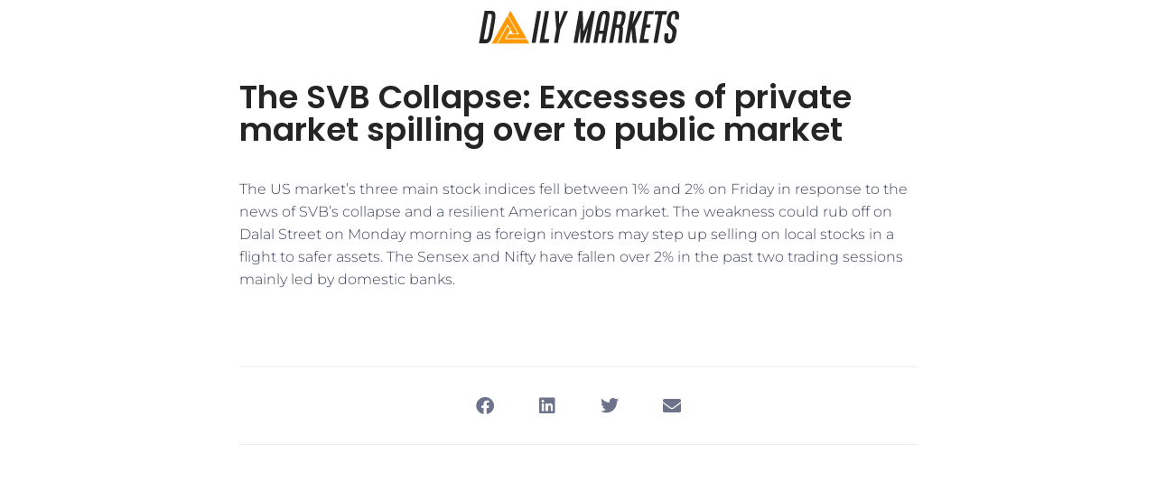

--- FILE ---
content_type: text/html; charset=UTF-8
request_url: https://www.daily-markets.co/2023/03/13/the-svb-collapse-excesses-of-private-market-spilling-over-to-public-market/
body_size: 10300
content:
<!doctype html>
<html lang="en-US">
<head>
	<meta charset="UTF-8">
	<meta name="viewport" content="width=device-width, initial-scale=1">
	<link rel="profile" href="https://gmpg.org/xfn/11">
	<title>The SVB Collapse: Excesses of private market spilling over to public market &#8211; Daily Markets</title>
<meta name='robots' content='max-image-preview:large' />
<link rel="alternate" type="application/rss+xml" title="Daily Markets &raquo; Feed" href="https://www.daily-markets.co/feed/" />
<link rel="alternate" type="application/rss+xml" title="Daily Markets &raquo; Comments Feed" href="https://www.daily-markets.co/comments/feed/" />
<link rel="alternate" type="application/rss+xml" title="Daily Markets &raquo; The SVB Collapse: Excesses of private market spilling over to public market Comments Feed" href="https://www.daily-markets.co/2023/03/13/the-svb-collapse-excesses-of-private-market-spilling-over-to-public-market/feed/" />
<link rel="alternate" title="oEmbed (JSON)" type="application/json+oembed" href="https://www.daily-markets.co/wp-json/oembed/1.0/embed?url=https%3A%2F%2Fwww.daily-markets.co%2F2023%2F03%2F13%2Fthe-svb-collapse-excesses-of-private-market-spilling-over-to-public-market%2F" />
<link rel="alternate" title="oEmbed (XML)" type="text/xml+oembed" href="https://www.daily-markets.co/wp-json/oembed/1.0/embed?url=https%3A%2F%2Fwww.daily-markets.co%2F2023%2F03%2F13%2Fthe-svb-collapse-excesses-of-private-market-spilling-over-to-public-market%2F&#038;format=xml" />
<style id='wp-img-auto-sizes-contain-inline-css'>
img:is([sizes=auto i],[sizes^="auto," i]){contain-intrinsic-size:3000px 1500px}
/*# sourceURL=wp-img-auto-sizes-contain-inline-css */
</style>
<style id='wp-emoji-styles-inline-css'>

	img.wp-smiley, img.emoji {
		display: inline !important;
		border: none !important;
		box-shadow: none !important;
		height: 1em !important;
		width: 1em !important;
		margin: 0 0.07em !important;
		vertical-align: -0.1em !important;
		background: none !important;
		padding: 0 !important;
	}
/*# sourceURL=wp-emoji-styles-inline-css */
</style>
<link rel='stylesheet' id='wp-block-library-css' href='https://www.daily-markets.co/wp-includes/css/dist/block-library/style.min.css?ver=6.9' media='all' />
<style id='global-styles-inline-css'>
:root{--wp--preset--aspect-ratio--square: 1;--wp--preset--aspect-ratio--4-3: 4/3;--wp--preset--aspect-ratio--3-4: 3/4;--wp--preset--aspect-ratio--3-2: 3/2;--wp--preset--aspect-ratio--2-3: 2/3;--wp--preset--aspect-ratio--16-9: 16/9;--wp--preset--aspect-ratio--9-16: 9/16;--wp--preset--color--black: #000000;--wp--preset--color--cyan-bluish-gray: #abb8c3;--wp--preset--color--white: #ffffff;--wp--preset--color--pale-pink: #f78da7;--wp--preset--color--vivid-red: #cf2e2e;--wp--preset--color--luminous-vivid-orange: #ff6900;--wp--preset--color--luminous-vivid-amber: #fcb900;--wp--preset--color--light-green-cyan: #7bdcb5;--wp--preset--color--vivid-green-cyan: #00d084;--wp--preset--color--pale-cyan-blue: #8ed1fc;--wp--preset--color--vivid-cyan-blue: #0693e3;--wp--preset--color--vivid-purple: #9b51e0;--wp--preset--gradient--vivid-cyan-blue-to-vivid-purple: linear-gradient(135deg,rgb(6,147,227) 0%,rgb(155,81,224) 100%);--wp--preset--gradient--light-green-cyan-to-vivid-green-cyan: linear-gradient(135deg,rgb(122,220,180) 0%,rgb(0,208,130) 100%);--wp--preset--gradient--luminous-vivid-amber-to-luminous-vivid-orange: linear-gradient(135deg,rgb(252,185,0) 0%,rgb(255,105,0) 100%);--wp--preset--gradient--luminous-vivid-orange-to-vivid-red: linear-gradient(135deg,rgb(255,105,0) 0%,rgb(207,46,46) 100%);--wp--preset--gradient--very-light-gray-to-cyan-bluish-gray: linear-gradient(135deg,rgb(238,238,238) 0%,rgb(169,184,195) 100%);--wp--preset--gradient--cool-to-warm-spectrum: linear-gradient(135deg,rgb(74,234,220) 0%,rgb(151,120,209) 20%,rgb(207,42,186) 40%,rgb(238,44,130) 60%,rgb(251,105,98) 80%,rgb(254,248,76) 100%);--wp--preset--gradient--blush-light-purple: linear-gradient(135deg,rgb(255,206,236) 0%,rgb(152,150,240) 100%);--wp--preset--gradient--blush-bordeaux: linear-gradient(135deg,rgb(254,205,165) 0%,rgb(254,45,45) 50%,rgb(107,0,62) 100%);--wp--preset--gradient--luminous-dusk: linear-gradient(135deg,rgb(255,203,112) 0%,rgb(199,81,192) 50%,rgb(65,88,208) 100%);--wp--preset--gradient--pale-ocean: linear-gradient(135deg,rgb(255,245,203) 0%,rgb(182,227,212) 50%,rgb(51,167,181) 100%);--wp--preset--gradient--electric-grass: linear-gradient(135deg,rgb(202,248,128) 0%,rgb(113,206,126) 100%);--wp--preset--gradient--midnight: linear-gradient(135deg,rgb(2,3,129) 0%,rgb(40,116,252) 100%);--wp--preset--font-size--small: 13px;--wp--preset--font-size--medium: 20px;--wp--preset--font-size--large: 36px;--wp--preset--font-size--x-large: 42px;--wp--preset--spacing--20: 0.44rem;--wp--preset--spacing--30: 0.67rem;--wp--preset--spacing--40: 1rem;--wp--preset--spacing--50: 1.5rem;--wp--preset--spacing--60: 2.25rem;--wp--preset--spacing--70: 3.38rem;--wp--preset--spacing--80: 5.06rem;--wp--preset--shadow--natural: 6px 6px 9px rgba(0, 0, 0, 0.2);--wp--preset--shadow--deep: 12px 12px 50px rgba(0, 0, 0, 0.4);--wp--preset--shadow--sharp: 6px 6px 0px rgba(0, 0, 0, 0.2);--wp--preset--shadow--outlined: 6px 6px 0px -3px rgb(255, 255, 255), 6px 6px rgb(0, 0, 0);--wp--preset--shadow--crisp: 6px 6px 0px rgb(0, 0, 0);}:root { --wp--style--global--content-size: 800px;--wp--style--global--wide-size: 1200px; }:where(body) { margin: 0; }.wp-site-blocks > .alignleft { float: left; margin-right: 2em; }.wp-site-blocks > .alignright { float: right; margin-left: 2em; }.wp-site-blocks > .aligncenter { justify-content: center; margin-left: auto; margin-right: auto; }:where(.wp-site-blocks) > * { margin-block-start: 24px; margin-block-end: 0; }:where(.wp-site-blocks) > :first-child { margin-block-start: 0; }:where(.wp-site-blocks) > :last-child { margin-block-end: 0; }:root { --wp--style--block-gap: 24px; }:root :where(.is-layout-flow) > :first-child{margin-block-start: 0;}:root :where(.is-layout-flow) > :last-child{margin-block-end: 0;}:root :where(.is-layout-flow) > *{margin-block-start: 24px;margin-block-end: 0;}:root :where(.is-layout-constrained) > :first-child{margin-block-start: 0;}:root :where(.is-layout-constrained) > :last-child{margin-block-end: 0;}:root :where(.is-layout-constrained) > *{margin-block-start: 24px;margin-block-end: 0;}:root :where(.is-layout-flex){gap: 24px;}:root :where(.is-layout-grid){gap: 24px;}.is-layout-flow > .alignleft{float: left;margin-inline-start: 0;margin-inline-end: 2em;}.is-layout-flow > .alignright{float: right;margin-inline-start: 2em;margin-inline-end: 0;}.is-layout-flow > .aligncenter{margin-left: auto !important;margin-right: auto !important;}.is-layout-constrained > .alignleft{float: left;margin-inline-start: 0;margin-inline-end: 2em;}.is-layout-constrained > .alignright{float: right;margin-inline-start: 2em;margin-inline-end: 0;}.is-layout-constrained > .aligncenter{margin-left: auto !important;margin-right: auto !important;}.is-layout-constrained > :where(:not(.alignleft):not(.alignright):not(.alignfull)){max-width: var(--wp--style--global--content-size);margin-left: auto !important;margin-right: auto !important;}.is-layout-constrained > .alignwide{max-width: var(--wp--style--global--wide-size);}body .is-layout-flex{display: flex;}.is-layout-flex{flex-wrap: wrap;align-items: center;}.is-layout-flex > :is(*, div){margin: 0;}body .is-layout-grid{display: grid;}.is-layout-grid > :is(*, div){margin: 0;}body{padding-top: 0px;padding-right: 0px;padding-bottom: 0px;padding-left: 0px;}a:where(:not(.wp-element-button)){text-decoration: underline;}:root :where(.wp-element-button, .wp-block-button__link){background-color: #32373c;border-width: 0;color: #fff;font-family: inherit;font-size: inherit;font-style: inherit;font-weight: inherit;letter-spacing: inherit;line-height: inherit;padding-top: calc(0.667em + 2px);padding-right: calc(1.333em + 2px);padding-bottom: calc(0.667em + 2px);padding-left: calc(1.333em + 2px);text-decoration: none;text-transform: inherit;}.has-black-color{color: var(--wp--preset--color--black) !important;}.has-cyan-bluish-gray-color{color: var(--wp--preset--color--cyan-bluish-gray) !important;}.has-white-color{color: var(--wp--preset--color--white) !important;}.has-pale-pink-color{color: var(--wp--preset--color--pale-pink) !important;}.has-vivid-red-color{color: var(--wp--preset--color--vivid-red) !important;}.has-luminous-vivid-orange-color{color: var(--wp--preset--color--luminous-vivid-orange) !important;}.has-luminous-vivid-amber-color{color: var(--wp--preset--color--luminous-vivid-amber) !important;}.has-light-green-cyan-color{color: var(--wp--preset--color--light-green-cyan) !important;}.has-vivid-green-cyan-color{color: var(--wp--preset--color--vivid-green-cyan) !important;}.has-pale-cyan-blue-color{color: var(--wp--preset--color--pale-cyan-blue) !important;}.has-vivid-cyan-blue-color{color: var(--wp--preset--color--vivid-cyan-blue) !important;}.has-vivid-purple-color{color: var(--wp--preset--color--vivid-purple) !important;}.has-black-background-color{background-color: var(--wp--preset--color--black) !important;}.has-cyan-bluish-gray-background-color{background-color: var(--wp--preset--color--cyan-bluish-gray) !important;}.has-white-background-color{background-color: var(--wp--preset--color--white) !important;}.has-pale-pink-background-color{background-color: var(--wp--preset--color--pale-pink) !important;}.has-vivid-red-background-color{background-color: var(--wp--preset--color--vivid-red) !important;}.has-luminous-vivid-orange-background-color{background-color: var(--wp--preset--color--luminous-vivid-orange) !important;}.has-luminous-vivid-amber-background-color{background-color: var(--wp--preset--color--luminous-vivid-amber) !important;}.has-light-green-cyan-background-color{background-color: var(--wp--preset--color--light-green-cyan) !important;}.has-vivid-green-cyan-background-color{background-color: var(--wp--preset--color--vivid-green-cyan) !important;}.has-pale-cyan-blue-background-color{background-color: var(--wp--preset--color--pale-cyan-blue) !important;}.has-vivid-cyan-blue-background-color{background-color: var(--wp--preset--color--vivid-cyan-blue) !important;}.has-vivid-purple-background-color{background-color: var(--wp--preset--color--vivid-purple) !important;}.has-black-border-color{border-color: var(--wp--preset--color--black) !important;}.has-cyan-bluish-gray-border-color{border-color: var(--wp--preset--color--cyan-bluish-gray) !important;}.has-white-border-color{border-color: var(--wp--preset--color--white) !important;}.has-pale-pink-border-color{border-color: var(--wp--preset--color--pale-pink) !important;}.has-vivid-red-border-color{border-color: var(--wp--preset--color--vivid-red) !important;}.has-luminous-vivid-orange-border-color{border-color: var(--wp--preset--color--luminous-vivid-orange) !important;}.has-luminous-vivid-amber-border-color{border-color: var(--wp--preset--color--luminous-vivid-amber) !important;}.has-light-green-cyan-border-color{border-color: var(--wp--preset--color--light-green-cyan) !important;}.has-vivid-green-cyan-border-color{border-color: var(--wp--preset--color--vivid-green-cyan) !important;}.has-pale-cyan-blue-border-color{border-color: var(--wp--preset--color--pale-cyan-blue) !important;}.has-vivid-cyan-blue-border-color{border-color: var(--wp--preset--color--vivid-cyan-blue) !important;}.has-vivid-purple-border-color{border-color: var(--wp--preset--color--vivid-purple) !important;}.has-vivid-cyan-blue-to-vivid-purple-gradient-background{background: var(--wp--preset--gradient--vivid-cyan-blue-to-vivid-purple) !important;}.has-light-green-cyan-to-vivid-green-cyan-gradient-background{background: var(--wp--preset--gradient--light-green-cyan-to-vivid-green-cyan) !important;}.has-luminous-vivid-amber-to-luminous-vivid-orange-gradient-background{background: var(--wp--preset--gradient--luminous-vivid-amber-to-luminous-vivid-orange) !important;}.has-luminous-vivid-orange-to-vivid-red-gradient-background{background: var(--wp--preset--gradient--luminous-vivid-orange-to-vivid-red) !important;}.has-very-light-gray-to-cyan-bluish-gray-gradient-background{background: var(--wp--preset--gradient--very-light-gray-to-cyan-bluish-gray) !important;}.has-cool-to-warm-spectrum-gradient-background{background: var(--wp--preset--gradient--cool-to-warm-spectrum) !important;}.has-blush-light-purple-gradient-background{background: var(--wp--preset--gradient--blush-light-purple) !important;}.has-blush-bordeaux-gradient-background{background: var(--wp--preset--gradient--blush-bordeaux) !important;}.has-luminous-dusk-gradient-background{background: var(--wp--preset--gradient--luminous-dusk) !important;}.has-pale-ocean-gradient-background{background: var(--wp--preset--gradient--pale-ocean) !important;}.has-electric-grass-gradient-background{background: var(--wp--preset--gradient--electric-grass) !important;}.has-midnight-gradient-background{background: var(--wp--preset--gradient--midnight) !important;}.has-small-font-size{font-size: var(--wp--preset--font-size--small) !important;}.has-medium-font-size{font-size: var(--wp--preset--font-size--medium) !important;}.has-large-font-size{font-size: var(--wp--preset--font-size--large) !important;}.has-x-large-font-size{font-size: var(--wp--preset--font-size--x-large) !important;}
/*# sourceURL=global-styles-inline-css */
</style>

<link rel='stylesheet' id='jet-engine-frontend-css' href='https://www.daily-markets.co/wp-content/plugins/jet-engine/assets/css/frontend.css?ver=3.1.4' media='all' />
<link rel='stylesheet' id='hello-elementor-css' href='https://www.daily-markets.co/wp-content/themes/hello-elementor/style.min.css?ver=3.3.0' media='all' />
<link rel='stylesheet' id='hello-elementor-theme-style-css' href='https://www.daily-markets.co/wp-content/themes/hello-elementor/theme.min.css?ver=3.3.0' media='all' />
<link rel='stylesheet' id='hello-elementor-header-footer-css' href='https://www.daily-markets.co/wp-content/themes/hello-elementor/header-footer.min.css?ver=3.3.0' media='all' />
<link rel='stylesheet' id='elementor-frontend-css' href='https://www.daily-markets.co/wp-content/plugins/elementor/assets/css/frontend.min.css?ver=3.28.4' media='all' />
<link rel='stylesheet' id='elementor-post-5-css' href='https://www.daily-markets.co/wp-content/uploads/elementor/css/post-5.css?ver=1745874318' media='all' />
<link rel='stylesheet' id='widget-image-css' href='https://www.daily-markets.co/wp-content/plugins/elementor/assets/css/widget-image.min.css?ver=3.28.4' media='all' />
<link rel='stylesheet' id='widget-heading-css' href='https://www.daily-markets.co/wp-content/plugins/elementor/assets/css/widget-heading.min.css?ver=3.28.4' media='all' />
<link rel='stylesheet' id='widget-spacer-css' href='https://www.daily-markets.co/wp-content/plugins/elementor/assets/css/widget-spacer.min.css?ver=3.28.4' media='all' />
<link rel='stylesheet' id='widget-share-buttons-css' href='https://www.daily-markets.co/wp-content/plugins/elementor-pro/assets/css/widget-share-buttons.min.css?ver=3.28.3' media='all' />
<link rel='stylesheet' id='e-apple-webkit-css' href='https://www.daily-markets.co/wp-content/plugins/elementor/assets/css/conditionals/apple-webkit.min.css?ver=3.28.4' media='all' />
<link rel='stylesheet' id='elementor-icons-shared-0-css' href='https://www.daily-markets.co/wp-content/plugins/elementor/assets/lib/font-awesome/css/fontawesome.min.css?ver=5.15.3' media='all' />
<link rel='stylesheet' id='elementor-icons-fa-solid-css' href='https://www.daily-markets.co/wp-content/plugins/elementor/assets/lib/font-awesome/css/solid.min.css?ver=5.15.3' media='all' />
<link rel='stylesheet' id='elementor-icons-fa-brands-css' href='https://www.daily-markets.co/wp-content/plugins/elementor/assets/lib/font-awesome/css/brands.min.css?ver=5.15.3' media='all' />
<link rel='stylesheet' id='feedzy-rss-feeds-elementor-css' href='https://www.daily-markets.co/wp-content/plugins/feedzy-rss-feeds/css/feedzy-rss-feeds.css?ver=1' media='all' />
<link rel='stylesheet' id='elementor-icons-css' href='https://www.daily-markets.co/wp-content/plugins/elementor/assets/lib/eicons/css/elementor-icons.min.css?ver=5.36.0' media='all' />
<link rel='stylesheet' id='elementor-post-207-css' href='https://www.daily-markets.co/wp-content/uploads/elementor/css/post-207.css?ver=1745874393' media='all' />
<link rel='stylesheet' id='elementor-post-204-css' href='https://www.daily-markets.co/wp-content/uploads/elementor/css/post-204.css?ver=1745874393' media='all' />
<link rel='stylesheet' id='elementor-post-218-css' href='https://www.daily-markets.co/wp-content/uploads/elementor/css/post-218.css?ver=1745874393' media='all' />
<link rel='stylesheet' id='elementor-gf-local-roboto-css' href='https://www.daily-markets.co/wp-content/uploads/elementor/google-fonts/css/roboto.css?ver=1745874507' media='all' />
<link rel='stylesheet' id='elementor-gf-local-robotoslab-css' href='https://www.daily-markets.co/wp-content/uploads/elementor/google-fonts/css/robotoslab.css?ver=1745874548' media='all' />
<link rel='stylesheet' id='elementor-gf-local-poppins-css' href='https://www.daily-markets.co/wp-content/uploads/elementor/google-fonts/css/poppins.css?ver=1745874583' media='all' />
<link rel='stylesheet' id='elementor-gf-local-montserrat-css' href='https://www.daily-markets.co/wp-content/uploads/elementor/google-fonts/css/montserrat.css?ver=1745874650' media='all' />
<link rel="https://api.w.org/" href="https://www.daily-markets.co/wp-json/" /><link rel="alternate" title="JSON" type="application/json" href="https://www.daily-markets.co/wp-json/wp/v2/posts/2443" /><link rel="EditURI" type="application/rsd+xml" title="RSD" href="https://www.daily-markets.co/xmlrpc.php?rsd" />
<meta name="generator" content="WordPress 6.9" />
<link rel="canonical" href="https://www.daily-markets.co/2023/03/13/the-svb-collapse-excesses-of-private-market-spilling-over-to-public-market/" />
<link rel='shortlink' href='https://www.daily-markets.co/?p=2443' />
<style type="text/css">
.feedzy-rss-link-icon:after {
	content: url("https://www.daily-markets.co/wp-content/plugins/feedzy-rss-feeds/img/external-link.png");
	margin-left: 3px;
}
</style>
		<meta name="generator" content="Elementor 3.28.4; features: additional_custom_breakpoints, e_local_google_fonts; settings: css_print_method-external, google_font-enabled, font_display-swap">
			<style>
				.e-con.e-parent:nth-of-type(n+4):not(.e-lazyloaded):not(.e-no-lazyload),
				.e-con.e-parent:nth-of-type(n+4):not(.e-lazyloaded):not(.e-no-lazyload) * {
					background-image: none !important;
				}
				@media screen and (max-height: 1024px) {
					.e-con.e-parent:nth-of-type(n+3):not(.e-lazyloaded):not(.e-no-lazyload),
					.e-con.e-parent:nth-of-type(n+3):not(.e-lazyloaded):not(.e-no-lazyload) * {
						background-image: none !important;
					}
				}
				@media screen and (max-height: 640px) {
					.e-con.e-parent:nth-of-type(n+2):not(.e-lazyloaded):not(.e-no-lazyload),
					.e-con.e-parent:nth-of-type(n+2):not(.e-lazyloaded):not(.e-no-lazyload) * {
						background-image: none !important;
					}
				}
			</style>
			<style>
    #calculator p {
        font-size: 16px;
    }

    #calculator h1 {
        font-size: 35px;
    }

    #calculator h2 {
        font-size: 30px;
    }

    #calculator h3 {
        font-size: 28px;
    }

    #calculator h4 {
        font-size: 25px;
    }

    #calculator h1, #calculator h2, #calculator h3, #calculator h4, #calculator h5, #calculator p, #calculator span, #calculator i {
        color: white;
        margin: 5px 0 15px 0;
    }

    #calculator .row {
        position: relative;
        display: flex;
        flex-flow: row;
        margin-bottom: 15px;
        flex-wrap: wrap;
    }

    #calculator .column {
        position: relative;
        display: flex;
        flex-flow: column;
        padding: 15px;
        flex: 1;
        width: 100%;
    }

    #calculator .column.half {
        width: 50%;
    }

    #calculator .column.centered {
        justify-content: center;
        align-items: center;
    }

    #calculator .background-blue-gray {
        background-color: #3a4758;
    }


    #calculator button#cta, #calculator a#cta {
        padding: 10px 1.5em;
        background-color: #FF9900;
        font-size: 25px;
        font-weight: 500;
        color: white;
        appearance: none;
        border: none;
        transition: all 300ms ease-in-out;
    }

    #calculator button#cta:hover, #calculator a#cta:hover {
        scale: 1.05;
        transition: all 300ms ease-in-out;
    }

    #calculator button#cta.bordered, #calculator a#cta.bordered {
        border-radius: 10000px;
    }

    #calculator .calculated-value {
        border: none;
        background-color: transparent;
        color: white;
        font-size: 30px;
        font-weight: 600;
    }

    #calculator .calculated-value > i.usd-icon {
        font-size: 30px;
        font-weight: 600;
        vertical-align: middle;
    }

    #calculator .calculated-value > span {
        font-size: 30px;
        font-weight: 600;
        vertical-align: middle;
    }

    #calculator .column.border-left > span.border {
        height: 80%;
        width: 1px;
        content: "";
        background-color: gray;
        position: absolute;
        left: 0;
        top: 50%;
        transform: translateY(-50%);
        display: block;
        z-index: 1;
    }

    #calculator .minimum-deposit {
        font-size: 20px;
        color: gray;
    }

    @media (max-width: 996px) {
        #calculator .column.half {
            width: 100%;
            flex-basis: 100%;
        }

        #calculator .column.border-left > span.border {
            height: 1px;
            width: 80%;
            top: 0;
            transform: translateX(-50%);
            left: 50%;
        }

        #calculator .hide-mobile {
            display: none;
        }

        #calculator .minimum-deposit {
            text-align: center;
            margin: 0;
        }

        #calculator input[type="range"] {
            padding-top: 0;
        }
    }

    #calculator .color-primary {
        color: #FF9900;
    }

    #calculator .pa20 {
        padding: 20px !important;
    }

    #calculator .pt0-mobile {
        padding-top: 0 !important;
    }
</style>



<!-- Taboola Pixel Code -->
<script type='text/javascript'>
  window._tfa = window._tfa || [];
  window._tfa.push({notify: 'event', name: 'page_view', id: 1510404});
  !function (t, f, a, x) {
         if (!document.getElementById(x)) {
            t.async = 1;t.src = a;t.id=x;f.parentNode.insertBefore(t, f);
         }
  }(document.createElement('script'),
  document.getElementsByTagName('script')[0],
  '//cdn.taboola.com/libtrc/unip/1510404/tfa.js',
  'tb_tfa_script');
</script>
<!-- End of Taboola Pixel Code -->

<link rel="icon" href="https://www.daily-markets.co/wp-content/uploads/2022/11/cropped-cropped-Progetto-senza-titolo-8-32x32.jpg" sizes="32x32" />
<link rel="icon" href="https://www.daily-markets.co/wp-content/uploads/2022/11/cropped-cropped-Progetto-senza-titolo-8-192x192.jpg" sizes="192x192" />
<link rel="apple-touch-icon" href="https://www.daily-markets.co/wp-content/uploads/2022/11/cropped-cropped-Progetto-senza-titolo-8-180x180.jpg" />
<meta name="msapplication-TileImage" content="https://www.daily-markets.co/wp-content/uploads/2022/11/cropped-cropped-Progetto-senza-titolo-8-270x270.jpg" />
</head>
<body class="wp-singular post-template-default single single-post postid-2443 single-format-standard wp-custom-logo wp-embed-responsive wp-theme-hello-elementor theme-default elementor-default elementor-kit-5 elementor-page-218">



<a class="skip-link screen-reader-text" href="#content">Skip to content</a>

		<div data-elementor-type="header" data-elementor-id="207" class="elementor elementor-207 elementor-location-header" data-elementor-post-type="elementor_library">
					<section class="elementor-section elementor-top-section elementor-element elementor-element-fd4885d elementor-section-boxed elementor-section-height-default elementor-section-height-default" data-id="fd4885d" data-element_type="section">
						<div class="elementor-container elementor-column-gap-default">
					<div class="elementor-column elementor-col-100 elementor-top-column elementor-element elementor-element-d6c606c" data-id="d6c606c" data-element_type="column">
			<div class="elementor-widget-wrap elementor-element-populated">
						<div class="elementor-element elementor-element-7aeb333 elementor-widget elementor-widget-theme-site-logo elementor-widget-image" data-id="7aeb333" data-element_type="widget" data-widget_type="theme-site-logo.default">
				<div class="elementor-widget-container">
											<a href="https://www.daily-markets.co">
			<img width="225" height="40" src="https://www.daily-markets.co/wp-content/uploads/2022/11/cropped-logo-3-1-1.png" class="attachment-full size-full wp-image-152" alt="" />				</a>
											</div>
				</div>
					</div>
		</div>
					</div>
		</section>
				</div>
				<div data-elementor-type="single-post" data-elementor-id="218" class="elementor elementor-218 elementor-location-single post-2443 post type-post status-publish format-standard hentry category-uncategorized" data-elementor-post-type="elementor_library">
					<section class="elementor-section elementor-top-section elementor-element elementor-element-4bb21010 elementor-section-boxed elementor-section-height-default elementor-section-height-default" data-id="4bb21010" data-element_type="section">
						<div class="elementor-container elementor-column-gap-default">
					<div class="elementor-column elementor-col-100 elementor-top-column elementor-element elementor-element-2939b488" data-id="2939b488" data-element_type="column">
			<div class="elementor-widget-wrap elementor-element-populated">
						<div class="elementor-element elementor-element-be140c7 elementor-widget elementor-widget-theme-post-title elementor-page-title elementor-widget-heading" data-id="be140c7" data-element_type="widget" data-widget_type="theme-post-title.default">
				<div class="elementor-widget-container">
					<h1 class="elementor-heading-title elementor-size-default">The SVB Collapse: Excesses of private market spilling over to public market</h1>				</div>
				</div>
				<div class="elementor-element elementor-element-1fee4269 elementor-widget elementor-widget-theme-post-content" data-id="1fee4269" data-element_type="widget" data-widget_type="theme-post-content.default">
				<div class="elementor-widget-container">
					<p>The US market&#8217;s three main stock indices fell between 1% and 2% on Friday in response to the news of SVB&#8217;s collapse and a resilient American jobs market. The weakness could rub off on Dalal Street on Monday morning as foreign investors may step up selling on local stocks in a flight to safer assets. The Sensex and Nifty have fallen over 2% in the past two trading sessions mainly led by domestic banks.</p>				</div>
				</div>
				<div class="elementor-element elementor-element-1a150ad elementor-widget elementor-widget-spacer" data-id="1a150ad" data-element_type="widget" data-widget_type="spacer.default">
				<div class="elementor-widget-container">
							<div class="elementor-spacer">
			<div class="elementor-spacer-inner"></div>
		</div>
						</div>
				</div>
				<section class="elementor-section elementor-inner-section elementor-element elementor-element-5458a231 elementor-section-boxed elementor-section-height-default elementor-section-height-default" data-id="5458a231" data-element_type="section">
						<div class="elementor-container elementor-column-gap-default">
					<div class="elementor-column elementor-col-100 elementor-inner-column elementor-element elementor-element-64abbe5a" data-id="64abbe5a" data-element_type="column">
			<div class="elementor-widget-wrap elementor-element-populated">
						<div class="elementor-element elementor-element-5b537bc5 elementor-share-buttons--view-icon elementor-share-buttons--skin-flat elementor-share-buttons--align-center elementor-share-buttons--color-custom elementor-share-buttons-mobile--align-center elementor-share-buttons--shape-square elementor-grid-0 elementor-widget elementor-widget-share-buttons" data-id="5b537bc5" data-element_type="widget" data-widget_type="share-buttons.default">
				<div class="elementor-widget-container">
							<div class="elementor-grid">
								<div class="elementor-grid-item">
						<div
							class="elementor-share-btn elementor-share-btn_facebook"
							role="button"
							tabindex="0"
							aria-label="Share on facebook"
						>
															<span class="elementor-share-btn__icon">
								<i class="fab fa-facebook" aria-hidden="true"></i>							</span>
																				</div>
					</div>
									<div class="elementor-grid-item">
						<div
							class="elementor-share-btn elementor-share-btn_linkedin"
							role="button"
							tabindex="0"
							aria-label="Share on linkedin"
						>
															<span class="elementor-share-btn__icon">
								<i class="fab fa-linkedin" aria-hidden="true"></i>							</span>
																				</div>
					</div>
									<div class="elementor-grid-item">
						<div
							class="elementor-share-btn elementor-share-btn_twitter"
							role="button"
							tabindex="0"
							aria-label="Share on twitter"
						>
															<span class="elementor-share-btn__icon">
								<i class="fab fa-twitter" aria-hidden="true"></i>							</span>
																				</div>
					</div>
									<div class="elementor-grid-item">
						<div
							class="elementor-share-btn elementor-share-btn_email"
							role="button"
							tabindex="0"
							aria-label="Share on email"
						>
															<span class="elementor-share-btn__icon">
								<i class="fas fa-envelope" aria-hidden="true"></i>							</span>
																				</div>
					</div>
						</div>
						</div>
				</div>
					</div>
		</div>
					</div>
		</section>
				<div class="elementor-element elementor-element-48c98a48 elementor-widget elementor-widget-spacer" data-id="48c98a48" data-element_type="widget" data-widget_type="spacer.default">
				<div class="elementor-widget-container">
							<div class="elementor-spacer">
			<div class="elementor-spacer-inner"></div>
		</div>
						</div>
				</div>
					</div>
		</div>
					</div>
		</section>
				</div>
		
<script type="speculationrules">
{"prefetch":[{"source":"document","where":{"and":[{"href_matches":"/*"},{"not":{"href_matches":["/wp-*.php","/wp-admin/*","/wp-content/uploads/*","/wp-content/*","/wp-content/plugins/*","/wp-content/themes/hello-elementor/*","/*\\?(.+)"]}},{"not":{"selector_matches":"a[rel~=\"nofollow\"]"}},{"not":{"selector_matches":".no-prefetch, .no-prefetch a"}}]},"eagerness":"conservative"}]}
</script>
<script>
	let queryString = window.location.search;
	let urlParams = new URLSearchParams(queryString);
	
	let readMore = document.querySelectorAll('.read-more a');
    for (let i = 0; i < readMore.length; i++) {
        let url = readMore[i].getAttribute('href');
        let finalUrl = prepareUrl(url);
        readMore[i].setAttribute('href', finalUrl);
        readMore[i].addEventListener('click', function (e) {
            e.preventDefault();
            if (typeof gtag != "undefined") {
                gtag('event', 'read-more')
            }
            window.open(finalUrl);
        }, false);
    }

	links = document.getElementsByTagName('a');
	for (let i = 0; i < links.length; i++) {
		let url = links[i].getAttribute('href');
		let finalUrl = prepareUrl(url);
		links[i].setAttribute('href', finalUrl);
		if (finalUrl.includes('track.fpmaffiliates.com') || finalUrl.includes('track.afftrk.xyz')){
			links[i].addEventListener('click', function (e) {
				e.preventDefault();
				tracknredirect(finalUrl);
			}, false);
		}
	}
	
	function tracknredirect(url) {
		console.log('tracking')
		let callback = function () {
			if (typeof (url) != 'undefined') {
				window.open(url);
			}
		};
		if (typeof gtag != "undefined") {
			gtag('event', 'CTR')
			gtag('event', 'conversion', {
				'send_to': 'AW-583953676/a6t-COTv7okYEIzauZYC'
			});
		}
		callback();
		return false;
	}

	function prepareUrl(href) {
		let finalUrl = '';
		try {
			let baseUrl = new URL(href);
			urlParams.forEach(function (value, key) {
				baseUrl.searchParams.append(key, value);
			})
			finalUrl = baseUrl.toString();
		} catch (e) {
			finalUrl = href;
		}
		return finalUrl;
	}
</script>
<script>
(function (){
    let $iframe = document.getElementById('form-iframe');
    if($iframe != null){
		let baseLink = $iframe.src;
		let queryString = window.location.search;
		let urlParams = new URLSearchParams(queryString);
		let finalUrl = '';
		try {
			let url = new URL(baseLink);
			urlParams.forEach(function (value, key) {
				url.searchParams.append(key, value);
			})
			finalUrl = url.toString();
		} catch (e) {
			finalUrl = href;
		}
		$iframe.src = finalUrl;
	}
})();
</script>			<script>
				const lazyloadRunObserver = () => {
					const lazyloadBackgrounds = document.querySelectorAll( `.e-con.e-parent:not(.e-lazyloaded)` );
					const lazyloadBackgroundObserver = new IntersectionObserver( ( entries ) => {
						entries.forEach( ( entry ) => {
							if ( entry.isIntersecting ) {
								let lazyloadBackground = entry.target;
								if( lazyloadBackground ) {
									lazyloadBackground.classList.add( 'e-lazyloaded' );
								}
								lazyloadBackgroundObserver.unobserve( entry.target );
							}
						});
					}, { rootMargin: '200px 0px 200px 0px' } );
					lazyloadBackgrounds.forEach( ( lazyloadBackground ) => {
						lazyloadBackgroundObserver.observe( lazyloadBackground );
					} );
				};
				const events = [
					'DOMContentLoaded',
					'elementor/lazyload/observe',
				];
				events.forEach( ( event ) => {
					document.addEventListener( event, lazyloadRunObserver );
				} );
			</script>
			<script src="https://www.daily-markets.co/wp-content/themes/hello-elementor/assets/js/hello-frontend.min.js?ver=3.3.0" id="hello-theme-frontend-js"></script>
<script src="https://www.daily-markets.co/wp-content/plugins/elementor-pro/assets/js/webpack-pro.runtime.min.js?ver=3.28.3" id="elementor-pro-webpack-runtime-js"></script>
<script src="https://www.daily-markets.co/wp-content/plugins/elementor/assets/js/webpack.runtime.min.js?ver=3.28.4" id="elementor-webpack-runtime-js"></script>
<script src="https://www.daily-markets.co/wp-includes/js/jquery/jquery.min.js?ver=3.7.1" id="jquery-core-js"></script>
<script src="https://www.daily-markets.co/wp-includes/js/jquery/jquery-migrate.min.js?ver=3.4.1" id="jquery-migrate-js"></script>
<script src="https://www.daily-markets.co/wp-content/plugins/elementor/assets/js/frontend-modules.min.js?ver=3.28.4" id="elementor-frontend-modules-js"></script>
<script src="https://www.daily-markets.co/wp-includes/js/dist/hooks.min.js?ver=dd5603f07f9220ed27f1" id="wp-hooks-js"></script>
<script src="https://www.daily-markets.co/wp-includes/js/dist/i18n.min.js?ver=c26c3dc7bed366793375" id="wp-i18n-js"></script>
<script id="wp-i18n-js-after">
wp.i18n.setLocaleData( { 'text direction\u0004ltr': [ 'ltr' ] } );
//# sourceURL=wp-i18n-js-after
</script>
<script id="elementor-pro-frontend-js-before">
var ElementorProFrontendConfig = {"ajaxurl":"https:\/\/www.daily-markets.co\/wp-admin\/admin-ajax.php","nonce":"53f04baca9","urls":{"assets":"https:\/\/www.daily-markets.co\/wp-content\/plugins\/elementor-pro\/assets\/","rest":"https:\/\/www.daily-markets.co\/wp-json\/"},"settings":{"lazy_load_background_images":true},"popup":{"hasPopUps":true},"shareButtonsNetworks":{"facebook":{"title":"Facebook","has_counter":true},"twitter":{"title":"Twitter"},"linkedin":{"title":"LinkedIn","has_counter":true},"pinterest":{"title":"Pinterest","has_counter":true},"reddit":{"title":"Reddit","has_counter":true},"vk":{"title":"VK","has_counter":true},"odnoklassniki":{"title":"OK","has_counter":true},"tumblr":{"title":"Tumblr"},"digg":{"title":"Digg"},"skype":{"title":"Skype"},"stumbleupon":{"title":"StumbleUpon","has_counter":true},"mix":{"title":"Mix"},"telegram":{"title":"Telegram"},"pocket":{"title":"Pocket","has_counter":true},"xing":{"title":"XING","has_counter":true},"whatsapp":{"title":"WhatsApp"},"email":{"title":"Email"},"print":{"title":"Print"},"x-twitter":{"title":"X"},"threads":{"title":"Threads"}},"facebook_sdk":{"lang":"en_US","app_id":""},"lottie":{"defaultAnimationUrl":"https:\/\/www.daily-markets.co\/wp-content\/plugins\/elementor-pro\/modules\/lottie\/assets\/animations\/default.json"}};
//# sourceURL=elementor-pro-frontend-js-before
</script>
<script src="https://www.daily-markets.co/wp-content/plugins/elementor-pro/assets/js/frontend.min.js?ver=3.28.3" id="elementor-pro-frontend-js"></script>
<script src="https://www.daily-markets.co/wp-includes/js/jquery/ui/core.min.js?ver=1.13.3" id="jquery-ui-core-js"></script>
<script id="elementor-frontend-js-before">
var elementorFrontendConfig = {"environmentMode":{"edit":false,"wpPreview":false,"isScriptDebug":false},"i18n":{"shareOnFacebook":"Share on Facebook","shareOnTwitter":"Share on Twitter","pinIt":"Pin it","download":"Download","downloadImage":"Download image","fullscreen":"Fullscreen","zoom":"Zoom","share":"Share","playVideo":"Play Video","previous":"Previous","next":"Next","close":"Close","a11yCarouselPrevSlideMessage":"Previous slide","a11yCarouselNextSlideMessage":"Next slide","a11yCarouselFirstSlideMessage":"This is the first slide","a11yCarouselLastSlideMessage":"This is the last slide","a11yCarouselPaginationBulletMessage":"Go to slide"},"is_rtl":false,"breakpoints":{"xs":0,"sm":480,"md":768,"lg":1025,"xl":1440,"xxl":1600},"responsive":{"breakpoints":{"mobile":{"label":"Mobile Portrait","value":767,"default_value":767,"direction":"max","is_enabled":true},"mobile_extra":{"label":"Mobile Landscape","value":880,"default_value":880,"direction":"max","is_enabled":false},"tablet":{"label":"Tablet Portrait","value":1024,"default_value":1024,"direction":"max","is_enabled":true},"tablet_extra":{"label":"Tablet Landscape","value":1200,"default_value":1200,"direction":"max","is_enabled":false},"laptop":{"label":"Laptop","value":1366,"default_value":1366,"direction":"max","is_enabled":false},"widescreen":{"label":"Widescreen","value":2400,"default_value":2400,"direction":"min","is_enabled":false}},"hasCustomBreakpoints":false},"version":"3.28.4","is_static":false,"experimentalFeatures":{"additional_custom_breakpoints":true,"e_local_google_fonts":true,"theme_builder_v2":true,"hello-theme-header-footer":true,"editor_v2":true,"home_screen":true},"urls":{"assets":"https:\/\/www.daily-markets.co\/wp-content\/plugins\/elementor\/assets\/","ajaxurl":"https:\/\/www.daily-markets.co\/wp-admin\/admin-ajax.php","uploadUrl":"https:\/\/www.daily-markets.co\/wp-content\/uploads"},"nonces":{"floatingButtonsClickTracking":"b17ee40b95"},"swiperClass":"swiper","settings":{"page":[],"editorPreferences":[]},"kit":{"active_breakpoints":["viewport_mobile","viewport_tablet"],"global_image_lightbox":"yes","lightbox_enable_counter":"yes","lightbox_enable_fullscreen":"yes","lightbox_enable_zoom":"yes","lightbox_enable_share":"yes","lightbox_title_src":"title","lightbox_description_src":"description","hello_header_logo_type":"logo","hello_footer_logo_type":"logo"},"post":{"id":2443,"title":"The%20SVB%20Collapse%3A%20Excesses%20of%20private%20market%20spilling%20over%20to%20public%20market%20%E2%80%93%20Daily%20Markets","excerpt":"","featuredImage":false}};
//# sourceURL=elementor-frontend-js-before
</script>
<script src="https://www.daily-markets.co/wp-content/plugins/elementor/assets/js/frontend.min.js?ver=3.28.4" id="elementor-frontend-js"></script>
<script src="https://www.daily-markets.co/wp-content/plugins/elementor-pro/assets/js/elements-handlers.min.js?ver=3.28.3" id="pro-elements-handlers-js"></script>
<script id="wp-emoji-settings" type="application/json">
{"baseUrl":"https://s.w.org/images/core/emoji/17.0.2/72x72/","ext":".png","svgUrl":"https://s.w.org/images/core/emoji/17.0.2/svg/","svgExt":".svg","source":{"concatemoji":"https://www.daily-markets.co/wp-includes/js/wp-emoji-release.min.js?ver=6.9"}}
</script>
<script type="module">
/*! This file is auto-generated */
const a=JSON.parse(document.getElementById("wp-emoji-settings").textContent),o=(window._wpemojiSettings=a,"wpEmojiSettingsSupports"),s=["flag","emoji"];function i(e){try{var t={supportTests:e,timestamp:(new Date).valueOf()};sessionStorage.setItem(o,JSON.stringify(t))}catch(e){}}function c(e,t,n){e.clearRect(0,0,e.canvas.width,e.canvas.height),e.fillText(t,0,0);t=new Uint32Array(e.getImageData(0,0,e.canvas.width,e.canvas.height).data);e.clearRect(0,0,e.canvas.width,e.canvas.height),e.fillText(n,0,0);const a=new Uint32Array(e.getImageData(0,0,e.canvas.width,e.canvas.height).data);return t.every((e,t)=>e===a[t])}function p(e,t){e.clearRect(0,0,e.canvas.width,e.canvas.height),e.fillText(t,0,0);var n=e.getImageData(16,16,1,1);for(let e=0;e<n.data.length;e++)if(0!==n.data[e])return!1;return!0}function u(e,t,n,a){switch(t){case"flag":return n(e,"\ud83c\udff3\ufe0f\u200d\u26a7\ufe0f","\ud83c\udff3\ufe0f\u200b\u26a7\ufe0f")?!1:!n(e,"\ud83c\udde8\ud83c\uddf6","\ud83c\udde8\u200b\ud83c\uddf6")&&!n(e,"\ud83c\udff4\udb40\udc67\udb40\udc62\udb40\udc65\udb40\udc6e\udb40\udc67\udb40\udc7f","\ud83c\udff4\u200b\udb40\udc67\u200b\udb40\udc62\u200b\udb40\udc65\u200b\udb40\udc6e\u200b\udb40\udc67\u200b\udb40\udc7f");case"emoji":return!a(e,"\ud83e\u1fac8")}return!1}function f(e,t,n,a){let r;const o=(r="undefined"!=typeof WorkerGlobalScope&&self instanceof WorkerGlobalScope?new OffscreenCanvas(300,150):document.createElement("canvas")).getContext("2d",{willReadFrequently:!0}),s=(o.textBaseline="top",o.font="600 32px Arial",{});return e.forEach(e=>{s[e]=t(o,e,n,a)}),s}function r(e){var t=document.createElement("script");t.src=e,t.defer=!0,document.head.appendChild(t)}a.supports={everything:!0,everythingExceptFlag:!0},new Promise(t=>{let n=function(){try{var e=JSON.parse(sessionStorage.getItem(o));if("object"==typeof e&&"number"==typeof e.timestamp&&(new Date).valueOf()<e.timestamp+604800&&"object"==typeof e.supportTests)return e.supportTests}catch(e){}return null}();if(!n){if("undefined"!=typeof Worker&&"undefined"!=typeof OffscreenCanvas&&"undefined"!=typeof URL&&URL.createObjectURL&&"undefined"!=typeof Blob)try{var e="postMessage("+f.toString()+"("+[JSON.stringify(s),u.toString(),c.toString(),p.toString()].join(",")+"));",a=new Blob([e],{type:"text/javascript"});const r=new Worker(URL.createObjectURL(a),{name:"wpTestEmojiSupports"});return void(r.onmessage=e=>{i(n=e.data),r.terminate(),t(n)})}catch(e){}i(n=f(s,u,c,p))}t(n)}).then(e=>{for(const n in e)a.supports[n]=e[n],a.supports.everything=a.supports.everything&&a.supports[n],"flag"!==n&&(a.supports.everythingExceptFlag=a.supports.everythingExceptFlag&&a.supports[n]);var t;a.supports.everythingExceptFlag=a.supports.everythingExceptFlag&&!a.supports.flag,a.supports.everything||((t=a.source||{}).concatemoji?r(t.concatemoji):t.wpemoji&&t.twemoji&&(r(t.twemoji),r(t.wpemoji)))});
//# sourceURL=https://www.daily-markets.co/wp-includes/js/wp-emoji-loader.min.js
</script>

<script defer src="https://static.cloudflareinsights.com/beacon.min.js/vcd15cbe7772f49c399c6a5babf22c1241717689176015" integrity="sha512-ZpsOmlRQV6y907TI0dKBHq9Md29nnaEIPlkf84rnaERnq6zvWvPUqr2ft8M1aS28oN72PdrCzSjY4U6VaAw1EQ==" data-cf-beacon='{"version":"2024.11.0","token":"76426a906cea41f894845b9515988907","r":1,"server_timing":{"name":{"cfCacheStatus":true,"cfEdge":true,"cfExtPri":true,"cfL4":true,"cfOrigin":true,"cfSpeedBrain":true},"location_startswith":null}}' crossorigin="anonymous"></script>
</body>
</html>


--- FILE ---
content_type: text/css
request_url: https://www.daily-markets.co/wp-content/plugins/feedzy-rss-feeds/css/feedzy-rss-feeds.css?ver=1
body_size: 1755
content:
/**
 * feedzy-rss-feeds.css
 * Feedzy RSS Feed
 * Copyright: (c) 2016 Themeisle, themeisle.com
 * Version: 5.0.4
 * Plugin Name: FEEDZY RSS Feeds
 * Plugin URI: https://themeisle.com/plugins/feedzy-rss-feeds/
 * Author: Themeisle
 */
.feedzy-rss > ul {
	margin: 0;
	padding: 0;
}

/*noinspection CssUnusedSymbol*/
.feedzy-rss .rss_item {
	border-bottom: 1px solid #eee;
	list-style: none;
}

.feedzy-rss .rss_item .title {
	font-weight: bold;
}

/*noinspection CssUnusedSymbol*/
.feedzy-rss .rss_item:after {
	display: block;
	clear: both;
	content: "";
}

/*noinspection CssUnusedSymbol*/
.feedzy-rss .rss_item .rss_image {
	float: left;
	position: relative;
	border: none;
	text-decoration: none;
	max-width: 100%;
}

.feedzy-rss .rss_item .rss_image span {
	display: inline-block;
	position: absolute;
	width: 100%;
	height: 100%;
	background-position: 50%;
	background-size: cover;
}

/*noinspection CssUnusedSymbol*/
.feedzy-rss .rss_item .rss_image .fetched {
	z-index: 9;
}

.feedzy-rss .rss_item .rss_image {
	margin: 0.3em 1em 0 0;
	content-visibility: auto;
}

.feedzy-rss .rss_item .rss_content small {
	display: block;
	font-size: 0.9em;
	font-style: italic;
}


/* PRO */
.feedzy-rss ul {
	margin: 0 -2%;
}
.editor-styles-wrapper .feedzy-rss ul {
	margin: 0 -2%;
	box-sizing:  inherit;
}
.feedzy-rss ul:before,
.feedzy-rss ul:after {
	display: table;
	content: " ";
}

.feedzy-rss ul:after {
	clear: both;
}

.feedzy-rss .rss_item {
	margin: 1.8%;
	padding: 0;
}


/* Style1 */
.feedzy-rss .feedzy-style1 .rss_image,
.feedzy-rss .feedzy-style1 .rss_content_wrap {
	display: inline-block;
	width: 100%;
}

.feedzy-rss .feedzy-style1 .rss_item .rss_image span {
	width: 100%;
}

.feedzy-rss .feedzy-style1 .rss_content_wrap {
	text-align: left;
}

.feedzy-rss .feedzy-style1 .rss_item {
	text-align: center;
}

.feedzy-rss .feedzy-style2 .rss_item .rss_image {
	float: none;
}

.feedzy-rss .feedzy-style2 .rss_item .rss_image span {
	width: 100%;
}

.feedzy-rss .feedzy-style2 .rss_content_wrap {
	text-align: left;
}

.feedzy-rss .feedzy-style2  .rss_item {
	text-align: center;
}

.feedzy-rss .feedzy-style1 .rss_image {
	float: none;
	width: 100%;
	padding: 0;
	text-align: center;
	-webkit-transition: 0.75s ease;
	transition: 0.75s ease;
}

.feedzy-rss .feedzy-style1 .rss_image a {
	border: 3px solid transparent;
	border-radius: 50%;
	-webkit-transition: 0.5s ease;
	transition: 0.5s ease;
}

.feedzy-rss .feedzy-style1 .rss_image a span {
	display: inline-block;
	left: 0;
	border-radius: 50%;
}

.feedzy-rss .feedzy-style1 .rss_item:hover .rss_image a {
	box-shadow: 0 0 10px rgba(0,0,0,0.25);
}

.feedzy-rss .feedzy-style1 .rss_content_wrap {
	margin: 10px 0 0;
	padding: 0;
}

.feedzy-rss .feedzy-style1 .rss_content_wrap .title a {
	text-decoration: none;
}

.feedzy-rss .feedzy-style1 .rss_content_wrap .title a:hover {
	text-decoration: underline;
}

.feedzy-rss .feedzy-style1 .rss_content .description {
	margin: 0;
	padding: 0;
	font-size: 90%;
}

.feedzy-rss .feedzy-style1 .rss_content .price-wrap {
	margin: 10px 0 0;
	text-align: center;
}

.feedzy-rss .feedzy-style1 .rss_content .price {
	display: inline-block;
	padding: 5px 10px;
	border-radius: 5px;
	color: #fff;
	background: #4f6d8d;
	font-weight: 700;
}

/* Style2 */
.feedzy-rss .feedzy-style2 .rss_item {
	padding: 0 !important;
	border: 1px solid #e3edeb;
	border-radius: 5px;
}

.feedzy-rss .feedzy-style2 .rss_image span {
	left: 0;
}

.feedzy-rss .feedzy-style2 .rss_image,
.feedzy-rss .feedzy-style2 .rss_content_wrap {
	display: inline-block;
	width: 100%;
}

.feedzy-rss .feedzy-style2 .rss_image {
	overflow: hidden;
	width: 100%;
	padding: 0;
	border-bottom: 7px solid #355c7d;
	line-height: 0;
	text-align: center;
}

.feedzy-rss .feedzy-style2 .rss_image a span {
	display: inline-block;
	-webkit-transition: 0.3s ease;
	transition: 0.3s ease;
}

.feedzy-rss .feedzy-style2 .rss_item:hover .rss_image a span {
	-webkit-transform: scale(1.2);
	-ms-transform: scale(1.2);
	transform: scale(1.2);
}

.feedzy-rss .feedzy-style2 .rss_content_wrap {
	margin: 0;
	padding: 0;
	letter-spacing: 0;
}

.feedzy-rss .feedzy-style2 .rss_content_wrap .title {
	display: block;
	padding: 10px 15px;
}

.feedzy-rss .feedzy-style2 .rss_content_wrap .title a {
	/*color: #355c7d;*/
	text-decoration: none;
}

.feedzy-rss .feedzy-style2 .rss_content_wrap .title a:hover {
	text-decoration: underline;
}

.feedzy-rss .feedzy-style2 .rss_content .meta {
	padding: 10px 15px;
	border-top: 1px solid #e3edeb;
	border-bottom: 1px solid #e3edeb;
	background-color: #f1f5f4;
}

.feedzy-rss .feedzy-style2 .rss_content .description {
	margin: 0;
	padding: 10px 15px;
	font-size: 90%;
	line-height: 1.5;
}

.feedzy-rss .feedzy-style2 .rss_content .price-wrap {
	margin: 10px 0 15px;
	text-align: center;
}

.feedzy-rss .feedzy-style2 .rss_content .price {
	display: inline-block;
	padding: 8px 15px;
	color: #fff;
	background: #355c7d;
	font-weight: 700;
}

/* Columns */
.feedzy-rss .feedzy-rss-col-1 {
	width: 96%;
}

/* SCHIMBAT DIN ID in CLASA */
.feedzy-rss .feedzy-rss-col-2,
.feedzy-rss .feedzy-rss-col-3,
.feedzy-rss .feedzy-rss-col-4,
.feedzy-rss .feedzy-rss-col-5,
.feedzy-rss .feedzy-rss-col-6 {
	float: left;
	width: 96%;
}

@media screen and (min-width: 768px) {
	.feedzy-rss .feedzy-rss-col-2,
	.feedzy-rss .feedzy-rss-col-3,
	.feedzy-rss .feedzy-rss-col-4,
	.feedzy-rss .feedzy-rss-col-5,
	.feedzy-rss .feedzy-rss-col-6 {
		width: 46%;
	}

	.feedzy-rss .feedzy-rss-col-2:nth-child(2n+1),
	.feedzy-rss .feedzy-rss-col-3:nth-child(2n+1),
	.feedzy-rss .feedzy-rss-col-4:nth-child(2n+1),
	.feedzy-rss .feedzy-rss-col-5:nth-child(2n+1),
	.feedzy-rss .feedzy-rss-col-6:nth-child(2n+1) {
		clear: both;
	}
}

@media screen and (min-width: 992px) {
	.feedzy-rss .feedzy-rss-col-3,
	.feedzy-rss .feedzy-rss-col-4,
	.feedzy-rss .feedzy-rss-col-5,
	.feedzy-rss .feedzy-rss-col-6 {
		width: 29.33333%;
	}

	.feedzy-rss .feedzy-rss-col-3:nth-child(2n+1),
	.feedzy-rss .feedzy-rss-col-4:nth-child(2n+1),
	.feedzy-rss .feedzy-rss-col-5:nth-child(2n+1),
	.feedzy-rss .feedzy-rss-col-6:nth-child(2n+1) {
		clear: none;
	}

	.feedzy-rss .feedzy-rss-col-3:nth-child(3n+1),
	.feedzy-rss .feedzy-rss-col-4:nth-child(3n+1),
	.feedzy-rss .feedzy-rss-col-5:nth-child(3n+1),
	.feedzy-rss .feedzy-rss-col-6:nth-child(3n+1) {
		clear: both;
	}
}

@media screen and (min-width: 1200px) {
	.feedzy-rss .feedzy-rss-col-4 {
		width: 21%;
	}

	.feedzy-rss .feedzy-rss-col-5 {
		width: 16%;
	}

	.feedzy-rss .feedzy-rss-col-6 {
		width: 12.66666%;
	}

	.feedzy-rss .feedzy-rss-col-4:nth-child(3n+1),
	.feedzy-rss .feedzy-rss-col-5:nth-child(3n+1),
	.feedzy-rss .feedzy-rss-col-6:nth-child(3n+1) {
		clear: none;
	}

	.feedzy-rss .feedzy-rss-col-4:nth-child(4n+1),
	.feedzy-rss .feedzy-rss-col-5:nth-child(5n+1),
	.feedzy-rss .feedzy-rss-col-6:nth-child(6n+1) {
		/* PANA AICI INCLUSIV */
		clear: both;
	}
}

/* The switch - the box around the slider */
.feedzy-switch {
	display: inline-block;
	position: relative;
	width: 30px;
	height: 18px;
	margin-left: 20px;
}

/* Hide default HTML checkbox */
.feedzy-switch input {
	display: none;
}

/* The slider */
.feedzy-tracking sup {
	vertical-align: 3px;
}

.feedzy-track {
	position: absolute;
	top: 0;
	right: 0;
	bottom: 0;
	left: 0;
	background-color: #ccc;
	cursor: pointer;
	-webkit-transition: 0.4s;
	transition: 0.4s;
}

.feedzy-track:before {
	position: absolute;
	bottom: 1.5px;
	left: 2px;
	width: 15px;
	height: 15px;
	background-color: white;
	content: "";
	-webkit-transition: 0.4s;
	transition: 0.4s;
}

input:checked + .feedzy-track {
	background-color: #0085ba;
}

input:focus + .feedzy-track {
	box-shadow: 0 0 1px #0085ba;
}

input:checked + .feedzy-track:before {
	-webkit-transform: translateX(11px);
	-ms-transform: translateX(11px);
	transform: translateX(11px);
}

/* Rounded sliders */
.feedzy-track.visualizer-round {
	border-radius: 34px;
}

.feedzy-track.visualizer-round:before {
	border-radius: 50%;
}

.feedzy-tracking p small sup {
	margin-left: -3px;
}

.feedzy-tracking p {
	padding-left: 14px;
	color: #23282d;
	font-size: 12px;
	line-height: 12px;
	text-align: left;
}

.feedzy-tracking span {
	margin-left: 10px;
	color: #23282d;
	background: none;
	font-size: 14px;
	font-weight: bold;
}

/* lazy loading feeds */
.feedzy-lazy.loading {
	z-index: 1001;
	background: url(/wp-includes/images/wpspin-2x.gif) no-repeat center center;

}

/* gutenberg */
.wp-block-feedzy-rss-feeds-feedzy-block .feedzy-source {
	width: 400px;
}

.wp-block-feedzy-rss-feeds-feedzy-block .wp-block-embed.is-loading {
	margin: auto !important;
}
.components-select-control {
	height:auto;
}
/* Elementor page notice */
.fz-el-upsell-notice {
	width: 100%;
	padding: 15px 36px 15px 15px;
	background: #CCE5FF;
	font-size: 13px;
	text-align: left;
	color: #264494 !important;
	font-weight: 400;
	line-height: 15px;
	font-style: italic;
	position: relative;
}
.fz-el-upsell-notice a{
	font-weight: 700;
	color: #264494 !important;
}
.fz-el-upsell-notice .remove-alert:hover {
	background: none;
}
.fz-el-upsell-notice .remove-alert {
	position: absolute;
	padding: 0;
	right: 22px; /*13px;*/
	top: 50%;
	margin-top: -10px;
	font-weight: 400;
	background: none !important;
	color: #264494 !important;
	border: none;
	box-shadow: none;
}

--- FILE ---
content_type: text/css
request_url: https://www.daily-markets.co/wp-content/uploads/elementor/css/post-218.css?ver=1745874393
body_size: 389
content:
.elementor-218 .elementor-element.elementor-element-4bb21010 > .elementor-container{max-width:750px;}.elementor-218 .elementor-element.elementor-element-4bb21010{margin-top:30px;margin-bottom:0px;}.elementor-218 .elementor-element.elementor-element-2939b488 > .elementor-widget-wrap > .elementor-widget:not(.elementor-widget__width-auto):not(.elementor-widget__width-initial):not(:last-child):not(.elementor-absolute){margin-bottom:10px;}.elementor-218 .elementor-element.elementor-element-2939b488 > .elementor-element-populated{padding:0px 0px 0px 0px;}.elementor-widget-theme-post-title .elementor-heading-title{font-family:var( --e-global-typography-primary-font-family ), Sans-serif;font-weight:var( --e-global-typography-primary-font-weight );color:var( --e-global-color-primary );}.elementor-218 .elementor-element.elementor-element-be140c7 .elementor-heading-title{font-family:"Poppins", Sans-serif;font-size:36px;font-weight:600;color:var( --e-global-color-ac42446 );}.elementor-widget-theme-post-content{color:var( --e-global-color-text );font-family:var( --e-global-typography-text-font-family ), Sans-serif;font-weight:var( --e-global-typography-text-font-weight );}.elementor-218 .elementor-element.elementor-element-1fee4269 > .elementor-widget-container{margin:25px 0px 0px 0px;}.elementor-218 .elementor-element.elementor-element-1fee4269{text-align:left;color:#3d4459;font-family:"Montserrat", Sans-serif;font-size:16px;font-weight:300;line-height:1.6em;}.elementor-218 .elementor-element.elementor-element-1a150ad{--spacer-size:50px;}.elementor-218 .elementor-element.elementor-element-5458a231{border-style:solid;border-width:1px 0px 1px 0px;border-color:rgba(159,163,173,0.2);padding:20px 0px 20px 0px;}.elementor-218 .elementor-element.elementor-element-64abbe5a > .elementor-element-populated{padding:0px 0px 0px 0px;}.elementor-218 .elementor-element.elementor-element-5b537bc5{--alignment:center;--grid-side-margin:20px;--grid-column-gap:20px;--grid-row-gap:0px;--grid-bottom-margin:0px;--e-share-buttons-primary-color:#ffffff;--e-share-buttons-secondary-color:rgba(47,55,89,0.7);}.elementor-218 .elementor-element.elementor-element-5b537bc5 .elementor-share-btn{font-size:calc(1px * 10);}.elementor-218 .elementor-element.elementor-element-5b537bc5 .elementor-share-btn__icon{--e-share-buttons-icon-size:2em;}.elementor-218 .elementor-element.elementor-element-5b537bc5 .elementor-share-btn:hover{--e-share-buttons-secondary-color:#4632da;}.elementor-218 .elementor-element.elementor-element-48c98a48{--spacer-size:50px;}@media(max-width:1024px){.elementor-218 .elementor-element.elementor-element-4bb21010{padding:0px 30px 0px 30px;} .elementor-218 .elementor-element.elementor-element-5b537bc5{--grid-side-margin:20px;--grid-column-gap:20px;--grid-row-gap:0px;--grid-bottom-margin:0px;}}@media(max-width:767px){.elementor-218 .elementor-element.elementor-element-4bb21010{margin-top:0px;margin-bottom:0px;padding:20px 20px 0px 20px;}.elementor-218 .elementor-element.elementor-element-5b537bc5{--alignment:center;} .elementor-218 .elementor-element.elementor-element-5b537bc5{--grid-side-margin:20px;--grid-column-gap:20px;--grid-row-gap:0px;--grid-bottom-margin:0px;}}